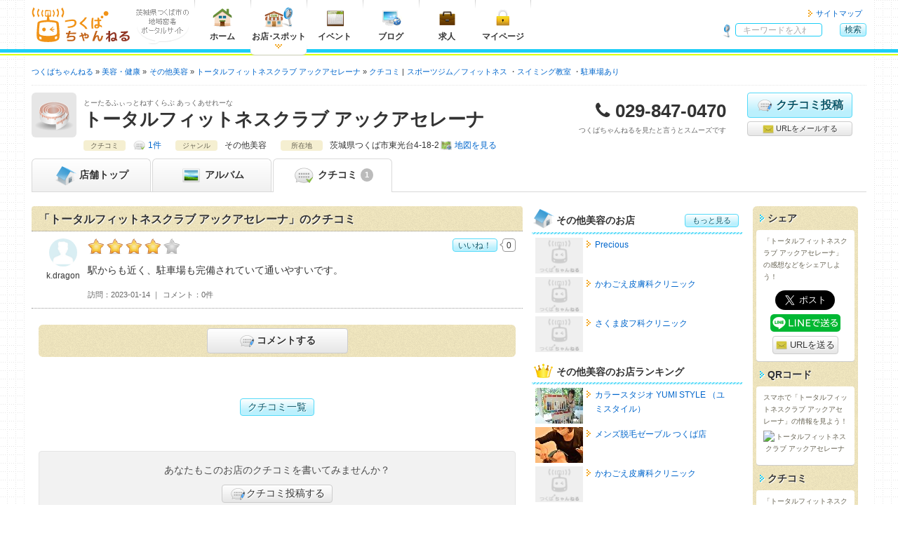

--- FILE ---
content_type: text/html; charset=UTF-8
request_url: https://tsukuba.ch/shop/comment/show/?%2Fshop%2Fcomment%2Fshow%2F=&comment_id=1553
body_size: 7010
content:
<!DOCTYPE html>
<html lang="ja" itemscope="itemscope" itemtype="https://schema.org/WebPage">
<head>
	<meta charset="UTF-8">
	<meta http-equiv="X-UA-Compatible" content="IE=edge">
	<title itemprop="name">トータルフィットネスクラブ アックアセレーナのクチコミ - つくばちゃんねる</title>
	<meta name="viewport" content="width=device-width, initial-scale=1, shrink-to-fit=no">
	<meta name="description" content='茨城県つくばエリアのさまざまな情報が集まる地域密着ポータルサイト「つくばちゃんねる」では、「トータルフィットネスクラブ アックアセレーナ」の情報を掲載中です。' itemprop="description">
	<meta name="apple-mobile-web-app-title" content='つくちゃん'>
	<meta name="format-detection" content="telephone=no">
	<meta property="og:title" content='トータルフィットネスクラブ アックアセレーナのクチコミ'>
	<meta property="og:type" content="article">
	<meta property="og:description" content='茨城県つくばエリアのさまざまな情報が集まる地域密着ポータルサイト「つくばちゃんねる」では、「トータルフィットネスクラブ アックアセレーナ」の情報を掲載中です。'>
	<meta property="og:image" content="https://tsukuba.ch/shop/image/?id=144&field=0" itemprop="image">
	<meta property="og:site_name" content='つくばちゃんねる'>
	<meta property="og:url" content="https://tsukuba.ch/shop/comment/show/?%2Fshop%2Fcomment%2Fshow%2F=&comment_id=1553">
	<link rel="apple-touch-icon" href="/apple-touch-icon.png">
	<link rel="canonical" href="https://tsukuba.ch/shop/comment/show/?%2Fshop%2Fcomment%2Fshow%2F=&comment_id=1553" itemprop="url">
	<link rel="shortcut icon" href="/favicon.ico">
	<!-- === stylesheet === -->
	<link type="text/css" rel="stylesheet" href="/assets/css/common.css?1651301717" />
	<link type="text/css" rel="stylesheet" href="/assets/css/shop.css?1651301717" />
	<link type="text/css" rel="stylesheet" href="/assets/css/print.css?1651301717" />
	<link type="text/css" rel="stylesheet" href="/assets/css/tsukuba.css?1651301717" />
<script async='async' src='https://www.googletagservices.com/tag/js/gpt.js'></script>
<script>
  var googletag = googletag || {};
  googletag.cmd = googletag.cmd || [];
</script>
<script>
  googletag.cmd.push(function() {
var gptAdSlots = [];



var mapping_shopHeader = googletag.sizeMapping().
  addSize([751, 1024], []).
  addSize([521, 839], [468, 60]).
  addSize([0, 0], [320, 50]).
  build();
gptAdSlots[1] = googletag.defineSlot('/71017978/tsukuba.ch_shop_smart_header_320*50_1', [320, 50], 'div-gpt-ad-1539236063924-0').
  defineSizeMapping(mapping_shopHeader).
  setCollapseEmptyDiv(true).
  addService(googletag.pubads());

var mapping_shopSideTop = googletag.sizeMapping().
  addSize([975, 800], [300, 250]).
  addSize([751, 690], [180, 150]).
  addSize([0, 0], [300, 250]).
  build();
gptAdSlots[8] = googletag.defineSlot('/71017978/tsukuba.ch_shop_side_top_300*250_1', [300, 250], 'div-gpt-ad-1539235991849-0').
  defineSizeMapping(mapping_shopSideTop).
  setCollapseEmptyDiv(true).
  addService(googletag.pubads());

var mapping_shopSide = googletag.sizeMapping().
  addSize([975, 800], [300, 600]).
  addSize([751, 690], [180, 150]).
  addSize([0, 0], []).
  build();
gptAdSlots[6] = googletag.defineSlot('/71017978/tsukuba.ch_shop_side_300*600_1', [300, 600], 'div-gpt-ad-1539235902784-0').
  defineSizeMapping(mapping_shopSide).
  setCollapseEmptyDiv(true).
  addService(googletag.pubads());

var mapping_footer = googletag.sizeMapping().
  addSize([975, 690], [970, 90]).
  addSize([751, 690], [728, 90]).
  addSize([568, 640], [468, 60]).
  addSize([0, 0], [320, 50]).
  build();
gptAdSlots[3] = googletag.defineSlot('/71017978/tsukuba.ch_footer_468*60_1', [468, 60], 'div-gpt-ad-1539234813418-0').
  defineSizeMapping(mapping_footer).
  setCollapseEmptyDiv(true).
  addService(googletag.pubads());

    googletag.pubads().collapseEmptyDivs();
    googletag.enableServices();
  });
</script>



<script async src="https://pagead2.googlesyndication.com/pagead/js/adsbygoogle.js?client=ca-pub-2293233374547214" crossorigin="anonymous"></script>

<!--Twitter Cards-->
	<meta name="twitter:card" content="summary">
	<meta name="twitter:site" content="@tsukuba_ch">
<!--//Twitter Cards-->

<!-- Google tag (gtag.js) -->
<script async src="https://www.googletagmanager.com/gtag/js?id=G-FVBCKH8M0Z"></script>
<script>
	window.dataLayer = window.dataLayer || [];
	function gtag(){dataLayer.push(arguments);}
	gtag('js', new Date());
	gtag('config', 'G-FVBCKH8M0Z');
</script>
</head>
<body>
<header class="headerGlobal">
	<div class="container">
<div class="hgroup">
			<div class="logo"><a href="/"><img alt="つくばちゃんねる" width="141" height="50" src="/assets/img/common/logo_tsukuba.svg?1651293400" /></a></div>
			<div class="catch"><img alt="茨城県つくば市の地域密着ポータルサイト" width="75" height="35" src="/assets/img/common/descri_img.gif?1651293400" /></div>
		</div>
		<nav class="headerNav">
			<ul class="menuGrobal">
				<li class="gmenu01"><a href="/"><img alt="ホーム" width="40" height="30" src="/assets/img/common/menu_home.png?1651293400" />ホーム</a></li>
				<li class="gmenu02"><a href="/category/" class="current"><img alt="お店・スポット" width="40" height="30" src="/assets/img/common/menu_shop.png?1651293400" />お店<span class="punct">・</span>スポット</a></li>
				<li class="gmenu03"><a href="https://calendar.tsukuba.ch/" target="_blank"><img alt="イベント" width="40" height="30" src="/assets/img/common/menu_calendar.png?1651293400" />イベント</a></li>
				<li class="gmenu04"><a href="http://blog.tsukuba.ch/" target="_blank"><img alt="ブログ" width="40" height="30" src="/assets/img/common/menu_blog.png?1651293400" />ブログ</a></li>
				<li class="gmenu05"><a href="https://job.tsukuba.ch/" target="_blank"><img alt="求人" width="40" height="30" src="/assets/img/common/menu_job.png?1651293400" />求人</a></li>
				<li class="visible-xs"><a href="/member/login/">メンバーマイページ</a></li>
				<li class="visible-xs"><a href="/staff/login/">スタッフマイページ</a></li>
				<li class="gmenu07">
						<a href="/member/"><img alt="マイページ" width="40" height="30" src="/assets/img/common/menu_mypage.png?1651293400" />マイページ</a>					</li>
			<!-- / .menuGrobal --></ul>
			<ul class="headerMenu">
				<li><a href="/sitemap/">サイトマップ</a></li>
			<!-- / .headerMenu --></ul>
		</nav>		<div class="headerGlobal__search" id="hg-search">
			<strong>サイト内検索</strong>
			<form action="/category/search/?page=1&%2Fshop%2Fcomment%2Fshow%2F=&comment_id=1553" method="get" accept-charset="utf-8" class="headerGlobal__search_form">
				<dl>
					<dt><input type="search" name="word" id="word" value="" placeholder="キーワードを入れて検索！"></dt>
					<dd class="alpha"><button type="submit" class="cssBtn" name="search" value="search" class="cssBtn">検索</button></dd>
				</dl>
			</form>
		<!-- / .headerGlobal__search --></div>
		<ul class="spNav">
			<li>
				<button type="button" id="navbar-toggle" class="navbar-toggle collapsed menu-trigger" data-toggle="collapse" data-target="#menuGlobal">
					<span></span>
					<span></span>
					<span></span>
					<div class="text-nav">メニュー</div>
				</button>
			</li>
			<li class="text-center"><button type="button" id="hg-search-toggle" class="hg-search-toggle collapsed"><span class="fa fa-search" style="position:relative;left: 0;"></span><div class="text-nav">検索</div></button></li>
			<li class="mypage-link"><a class="hg-member-btn" href="/member/">
					<span class="fa fa-lock"></span><div class="text-nav">マイページ</div>
				</a></li>
		</ul>
	<!-- / .container --></div>
<!-- / .headerGlobal --></header>

<div class="contentsContainer">


<div class="navBreadcrumb">
	<ul itemscope itemtype="https://schema.org/BreadcrumbList">
		<li itemprop="itemListElement" itemscope itemtype="http://schema.org/ListItem"><a href="/" itemprop="item"><span itemprop="name">つくばちゃんねる</span></a>
			<meta itemprop="position" content="1">
		</li>

		<li itemprop="itemListElement" itemscope itemtype="http://schema.org/ListItem"><a href="/category/?shop_category_id=2" itemprop="item"><span itemprop="name">美容・健康</span></a>
			<meta itemprop="position" content="2">
		</li>

	
		<li itemprop="itemListElement" itemscope itemtype="http://schema.org/ListItem"><a href="/category/search/?shop_category_id=2&genre_83=83" itemprop="item"><span itemprop="name">その他美容</span></a>
			<meta itemprop="position" content="3">
		</li>

		<li itemprop="itemListElement" itemscope itemtype="http://schema.org/ListItem"><a href="/shop/?id=144" itemprop="item"><span itemprop="name">トータルフィットネスクラブ アックアセレーナ</span></a>
			<meta itemprop="position" content="4">
		</li>


		<li class="vertical" itemprop="itemListElement" itemscope itemtype="http://schema.org/ListItem"><a href="/shop/comment/?shop_id=144" itemprop="item"><span itemprop="name">クチコミ</span></a>
			<meta itemprop="position" content="5">
		</li>


																																																																																																<li class="dot"><a href="/category/search/?shop_category_id=2&genre_85=85">スポーツジム／フィットネス</a>
			<meta itemprop="position" content="6">
		</li>
																																																																																																																																																																																																																																																																																																																																																																																	<li class="dot"><a href="/category/search/?shop_category_id=16&genre_380=380">スイミング教室</a>
			<meta itemprop="position" content="7">
		</li>
																																																																																												<li class="dot"><a href="/category/search/?option=21">駐車場あり</a>
			<meta itemprop="position" content="8">
		</li>
																															
	</ul>
<!-- / .navBreadcrumb --></div>
<section class="shop-container shop-comment-show-container" itemscope itemtype="https://schema.org/HealthAndBeautyBusiness">
			<div class="mainAdsense visible-xs shop-header-ad">
				<div class="link01">
<!-- /71017978/tsukuba.ch_shop_smart_header_320*50_1 -->
<div id='div-gpt-ad-1539236063924-0'>
<script>
googletag.cmd.push(function() { googletag.display('div-gpt-ad-1539236063924-0'); });
</script>
</div>
				</div>
			<!-- / .mainAdsenseBtm --></div>	<header class="shop-container__header">
		<div class="shop-header_info clearfix">
			<div class="catch"><img src="/assets/img/shop/catch2.png" alt="トータルフィットネスクラブ アックアセレーナ" width="64" height="64"></div>
			<div class="shop-name">
				<span class="shop-kana">とーたるふぃっとねすくらぶ あっくあせれーな</span>
				<h1 itemprop="name">トータルフィットネスクラブ アックアセレーナ</h1>
			<!-- / .shop-name --></div>
			<div class="shop-tel">
				<dl>
					<dt>電話番号</dt>
					<dd class="tel" itemprop="telephone">029-847-0470</dd>
				</dl>
				<p>つくばちゃんねるを見たと言うとスムーズです</p>
			<!-- / .shop-tel --></div>
			<ul class="shop-btn">
				<li class="shop-btn__item comment-btn">
					<a href="/member/shop/comment/create/?shop_id=144" class="cssBtn largeBtn"><i class="img-comment-edit"></i>クチコミ投稿</a></li>
				<li class="shop-btn__item cssBtn mail-btn bg-default"><a href="mailto:?subject=トータルフィットネスクラブ アックアセレーナ - つくばちゃんねる&amp;body=トータルフィットネスクラブ アックアセレーナ%0d%0ahttps://tsukuba.ch/shop/?id=144"><i class="img-mail"></i> URLをメールする</a></li>
			</ul>
		<!-- / .clearfix --></div>



		<div class="shop-info">
			<div class="shop-info_item">
				<span class="shop-info_title">クチコミ</span>

				<span class="shop-info_body"><a href="/shop/comment/?shop_id=144" class="comment-link">1件</a></span>
			</div>

			<div class="shop-info_item">
				<span class="shop-info_title">ジャンル</span>
				<span class="shop-info_body">その他美容</span>
			</div>
			<div class="shop-info_item">
				<span class="shop-info_title">所在地</span>
				<span class="shop-info_body" itemprop="address" itemscope itemtype="https://schema.org/PostalAddress"><span itemprop="addressRegion">茨城県</span><span itemprop="addressLocality">つくば市東光台4-18-2</span><span itemprop="streetAddress"></span><a href="/shop/?id=144#map" class="map-link">地図を見る</a></span>
			</div>
			<a href="/shop/?id=144#shop-detail" class="cssBtn shop-info-btn visible-xs"><span class="fa fa-caret-down"></span> 店舗情報を見る</a>
		</div>
	<!-- / .shop-container__header --></header>

	<nav class="shop-container__nav">
		<ul>
			<li><a href="/shop/?id=144"><i class="img-shop-top"></i> <span class="hidden-xxs">店舗</span>トップ</a></li>
			<li class=""><a href="/shop/album/?shop_id=144"><i class="img-shop-album"></i> アルバム</a></li>
			<li class="active"><a href="/shop/comment/?shop_id=144"><i class="img-shop-comment"></i> クチコミ<span class="menu-count">1</span></a></li>

		</ul>
	<!-- / .shop-container__nav --></nav>
	<nav class="shop-footer-btn">
		<ul class="shop-footer-btn-list">
			<li class="sfb-comment"><a href="/member/shop/comment/create/?shop_id=144"><span class="fa fa-commenting-o"></span>クチコミ投稿</a></li>
			<li class="sfb-tel"><a href="tel:029-847-0470"><span class="fa fa-phone"></span>電話</a></li>
		</ul>
	</nav>
	<span class="hide">
		<img src="https://tsukuba.ch/shop/image/?id=144&field=0" itemprop="image">
	</span>	<div class="shop-container__contents">
		<div class="shop-container__main">
			<section class="shop-comment-sect shop-main-sect clearfix">
				<header class="shop-main-sect__header">
					<h2 class="shop-main-sect__title">「トータルフィットネスクラブ アックアセレーナ」のクチコミ</h2>
				<!-- / .shop-main-sect__header --></header>
				<div class="shop-main-sect__inner clearfix">

						<section id="comment-1553" class="shop-comment shop-comment-show no-comment" itemprop="review" itemscope itemtype="https://schema.org/Review">
						<div class="shop-comment__body opaque">
									<h3 class="shop-comment__recommend recommend-04">k.dragonのトータルフィットネスクラブ アックアセレーナおすすめ度：<span itemprop="reviewRating" itemscope itemtype="https://schema.org/Rating"><meta itemprop="bestRating" content="5"><meta itemprop="worstRating" content="0"><span itemprop="ratingValue">4</span></span></h3>
							<div class="comment-body_detail md-notation" itemprop="reviewBody"><p>駅からも近く、駐車場も完備されていて通いやすいです。</p>
</div>
												<dl>
								<dt class="visit-day">訪問</dt>
								<dd class="visit-day"><time datetime="2023-01-14T14:00:00+09:00">2023-01-14</time></dd>
								<dt class="response-area">コメント</dt>
								<dd class="response-area">0件</dd>
							</dl>
						<!-- / .shop-comment__body --></div>
								<div class="shop-comment__user">
											<span class="user_wrap" itemprop="author" itemscope itemtype="https://schema.org/Person">
												<img src="/assets/img/common/profile_default_men.jpg" alt="k.dragon" width="40" height="40" class="user_object">
												<span itemprop="name" class="user_name">k.dragon</span>
								</span>
									<!-- / .shop-comment__user --></div>
										<div id="good-btn-1553" class="shop-comment__good-btn">
										<a href="/member/login/?redirect_url=shop/comment/show/?%2Fshop%2Fcomment%2Fshow%2F=&comment_id=1553" class="cssBtn btn-body">いいね！</a>
										<span class="btn-count">0</span>
						</div>
							<!-- / #comment-1553 --></section>
	

				
							<div class="shop-comment-guest no-response">
						<div class="radius6p">
							<ul class="alpha">
								<li><a href="/member/login/?redirect_url=shop/comment/show/?%2Fshop%2Fcomment%2Fshow%2F=&comment_id=1553" class="cssBtn largeBtn bg-default"><i class="img-comment-edit"></i>コメントする</a></li>
							</ul>
						</div>
					</div>
	

<div class="cssBtn btn-pager">
<div class="prevBtn">
</div>

<div class="nextBtn">
</div>
</div>

					<div class="clearfix text-center pager-comment">
						<a href="/shop/comment/?shop_id=144" class="cssBtn btn-body">クチコミ一覧</a>
					</div>
			<div class="alert alert-default m-t-9">
				<p class="text-center">あなたもこのお店のクチコミを書いてみませんか？</p>
				<p class="moreBtn"><a href="/member/shop/comment/create/?shop_id=144" class="cssBtn bg-default"><i class="img-comment-edit"></i>クチコミ投稿する</a></p>
			</div>				<!-- / .shop-main-sect__inner --></div>
			<!-- / .shop-comment-sect --></section>
		<!-- / .shop-container__main--></div>
		<div class="shop-container__side">
			<div class="shop-container__side__main">
			<div class="mainAdsense">
				<div class="link01">
<!-- /71017978/tsukuba.ch_shop_side_top_300*250_1 -->
<div id='div-gpt-ad-1539235991849-0'>
<script>
googletag.cmd.push(function() { googletag.display('div-gpt-ad-1539235991849-0'); });
</script>
</div>
				</div>
			<!-- / .mainAdsenseBtm --></div>

				<section class="shop-side-sect">
					<h2 class="shop-side-sect__title"><i class="img-shop-top"></i>その他美容のお店<a href="/category/search/?shop_category_id=2&genre_83=83" class="cssBtn">もっと見る</a></h2>
					<div class="shop-side-sect__inner">
						<div class="shop-side-sect__entryList">
								<a href="/shop/?id=130">
								<dl class="clearfix">
											<dt><img src="/assets/img/common/noimage_140_106.png" width="68" height="51" alt="Precious"></dt>
											<dd>Precious</dd>
								</dl>
							</a>
								<a href="/shop/?id=2138">
								<dl class="clearfix">
											<dt><img src="/assets/img/common/noimage_140_106.png" width="68" height="51" alt="かわごえ皮膚科クリニック"></dt>
											<dd>かわごえ皮膚科クリニック</dd>
								</dl>
							</a>
								<a href="/shop/?id=2365">
								<dl class="clearfix">
											<dt><img src="/assets/img/common/noimage_140_106.png" width="68" height="51" alt="さくま皮フ科クリニック"></dt>
											<dd>さくま皮フ科クリニック</dd>
								</dl>
							</a>
							</div>
						<p class="more-btn sp-view"><a href="/category/search/?shop_category_id=2&genre_83=83" class="cssBtn">もっと見る</a></p>
					</div>
				<!-- / .shop-side-sect --></section>

				<section class="shop-side-sect">
					<h2 class="shop-side-sect__title"><i class="img-shop-crown"></i>その他美容のお店ランキング</h2>
					<div class="shop-side-sect__inner">
						<div class="shop-side-sect__entryList">

								<a href="/shop/?id=1090">
								<dl class="clearfix">
											<dt><img src="/shop/image/?id=1090&field=0&pattern=2" width="68" height="51" alt="カラースタジオ YUMI STYLE （ユミスタイル）"></dt>
											<dd>カラースタジオ YUMI STYLE （ユミスタイル）</dd>
								</dl>
							</a>
								<a href="/shop/?id=9878">
								<dl class="clearfix">
											<dt><img src="/shop/image/?id=9878&field=0&pattern=2" width="68" height="51" alt="メンズ脱毛ゼーブル つくば店"></dt>
											<dd>メンズ脱毛ゼーブル つくば店</dd>
								</dl>
							</a>
								<a href="/shop/?id=2138">
								<dl class="clearfix">
											<dt><img src="/assets/img/common/noimage_140_106.png" width="68" height="51" alt="かわごえ皮膚科クリニック"></dt>
											<dd>かわごえ皮膚科クリニック</dd>
								</dl>
							</a>
							</div>
					</div>
				<!-- / .shop-side-sect --></section>

				<section class="shop-side-sect">
					<h2 class="shop-side-sect__title"><i class="img-shop-map"></i>近くのお店</h2>
					<div class="shop-side-sect__inner">
						<div class="shop-side-sect__entryList">

								<a href="/shop/?id=9849">
								<dl class="clearfix">
											<dt><img src="/assets/img/common/noimage_140_106.png" width="68" height="51" alt="Robeつくば学習会"></dt>
											<dd>Robeつくば学習会</dd>
								</dl>
							</a>
								<a href="/shop/?id=9845">
								<dl class="clearfix">
											<dt><img src="/shop/image/?id=9845&field=0&pattern=2" width="68" height="51" alt="特定非営利活動法人　居場所サポートクラブロベ"></dt>
											<dd>特定非営利活動法人　居場所サポートクラブロベ</dd>
								</dl>
							</a>
								<a href="/shop/?id=9842">
								<dl class="clearfix">
											<dt><img src="/shop/image/?id=9842&field=0&pattern=2" width="68" height="51" alt="Barber shop Rolph"></dt>
											<dd>Barber shop Rolph</dd>
								</dl>
							</a>
							</div>
					</div>
				<!-- / .shop-side-sect --></section>
			<div class="mainAdsense hidden-xs hidden-sm">
				<div class="link01">
<!-- /71017978/tsukuba.ch_shop_side_300*600_1 -->
<div id='div-gpt-ad-1539235902784-0'>
<script>
googletag.cmd.push(function() { googletag.display('div-gpt-ad-1539235902784-0'); });
</script>
</div>
				</div>
			<!-- / .mainAdsenseBtm --></div>			<!-- / .shop-container__side__main --></div>


			<div class="shop-container__side__side">

				<div class="shop-share bg-grunge">

					<section class="bg-grunge__section">
						<h3 class="bg-grunge__title">シェア</h3>
						<div class="bg-grunge__inner">
							<p>「トータルフィットネスクラブ アックアセレーナ」の感想などをシェアしよう！</p>
							<ul class="vertical-share-btn">
								<li class="vertical-share-btn__item vertical-share-btn__item--facebook"><div class="fb-like" data-layout="button" data-action="like" data-show-faces="false" data-share="false" data-size="large"></div></li>
								<li class="vertical-share-btn__item vertical-share-btn__item--twitter"><a href="https://twitter.com/share" class="twitter-share-button" data-lang="ja" data-size="large">ツイート</a></li>
								<li class="vertical-share-btn__item vertical-share-btn__item--line"><a href="https://social-plugins.line.me/lineit/share?url=https://tsukuba.ch/shop/comment/show/?id=144"><img src="/assets/img/common/share-a.png" alt="LINEで送る" width="100" style="backface-visibility: hidden;"></a></li>
								<li class="vertical-share-btn__item vertical-share-btn__item--mail cssBtn largeBtn mail-btn bg-default"><a href="mailto:?subject=トータルフィットネスクラブ アックアセレーナ - つくばちゃんねる&amp;body=トータルフィットネスクラブ アックアセレーナ%0d%0ahttps://tsukuba.ch/shop/?id=144"><i class="img-mail"></i> URLを送る</a></li>
							</ul>
						<!-- / .bg-grunge__inner --></div>
					<!-- / .bg-grunge__section --></section>


					<section class="bg-grunge__section">
						<h3 class="bg-grunge__title">QRコード</h3>
						<div class="bg-grunge__inner">
							<p>スマホで「トータルフィットネスクラブ アックアセレーナ」の情報を見よう！</p>
							<p class="qrcode"><img src="https://api.qrserver.com/v1/create-qr-code/?size=100x100&data=https://tsukuba.ch/shop/?id=144" alt="トータルフィットネスクラブ アックアセレーナ"></p>
						<!-- / .bg-grunge__inner --></div>
					<!-- / .bg-grunge__section --></section>


					<section class="bg-grunge__section">
						<h3 class="bg-grunge__title">クチコミ</h3>
						<div class="bg-grunge__inner">
							<p>「トータルフィットネスクラブ アックアセレーナ」のクチコミを投稿しよう！</p>
							<a href="/member/shop/comment/create/?shop_id=144" class="cssBtn btn-inline"><i class="img-comment-edit"></i> 投稿する</a>
						<!-- / .bg-grunge__inner --></div>
					<!-- / .bg-grunge__section --></section>
					<section class="bg-grunge__section">
						<h3 class="bg-grunge__title">店舗情報</h3>
						<div class="bg-grunge__inner">
							<p>「トータルフィットネスクラブ アックアセレーナ」の店舗情報を編集しよう！</p>
								<a href="/member/shop/edit/?shop_id=144" class="cssBtn btn-inline"><i class="img-edit"></i> 編集する</a>
							<!-- / .bg-grunge__inner --></div>
					<!-- / .bg-grunge__section --></section>
				<!-- / .shop-share --></div>

				<section class="shop-side-sect">
					<h2 class="shop-side-sect__title"><i class="img-shop-register"></i>会員登録</h2>
					<div class="shop-side-sect__inner">
						<form action="/member/register/" method="post">
							<button type="submit" class="cssBtn">無料会員登録</button>
						</form>
					</div>
				<!-- / .shop-side-sect --></section>
				<section class="shop-side-sect">
					<h2 class="shop-side-sect__title"><i class="img-shop-request"></i>オーナー申請</h2>
					<div class="shop-side-sect__inner">
						<form action="/staff/shop/owner/?shop_id=144" method="post">
							<button type="submit" class="cssBtn ">オーナー申請</button>
						</form>
					</div>
				<!-- / .shop-side-sect --></section>
				<section class="shop-side-sect">
					<h2 class="shop-side-sect__title"><i class="img-shop-close"></i>閉店申請</h2>
					<div class="shop-side-sect__inner">
						<form action="/member/shop/edit/?shop_id=144#shop-info" method="post">
							<button type="submit" class="cssBtn">閉店申請</button>
						</form>
					</div>
				<!-- / .shop-side-sect --></section>
			<!-- / .shop-container__side__side --></div>
		<!-- / .shop-container__side --></div>

	<!-- / .shop-container__contents--></div>
					<div class="mainAdsenseBtm">
				<div class="link01">
<!-- /71017978/tsukuba.ch_footer_468*60_1 -->
<div id='div-gpt-ad-1539234813418-0'>
<script>
googletag.cmd.push(function() { googletag.display('div-gpt-ad-1539234813418-0'); });
</script>
</div>
				</div>
			<!-- / .mainAdsenseBtm --></div><!-- / .shop-container--></section>
<!-- / .contentsContainer --></div>
<div class="goTop">
	<div class="leftColumn socialBtn">
		<ul>
			<li><a href="https://twitter.com/share" class="twitter-share-button" data-lang="ja" data-size="large">ツイート</a></li>
			<li><div class="fb-like" data-send="false" data-layout="button_count" data-width="100" data-show-faces="false" data-size="large"></div></li>
		</ul>
	<!-- / #socialBtn --></div>
	<p class="rightColumn"><a href="#">このページの先頭へ</a></p>
<!-- / .goTop --></div>
<div class="cboxNav">
	<div class="cboxPrev"><span class="fa fa-angle-left"></span></div>
	<div class="cboxNext"><span class="fa fa-angle-right"></span></div>
	<div class="cboxClose"><span class="fa fa-times"></span></div>
</div>

<footer class="footerGlobal footerShop">
	<ul class="fg-list">
		<li><a href="/">ホームに戻ってお店を探す</a></li>
		<li class="second"><a href="/coupon/">お店のクーポン</a></li>
		<li><a href="/topic/">お店のトピックス</a></li>
		<li><a href="/comment/">お店のクチコミ</a></li>
		<li><a href="/album/">お店のアルバム</a></li>
		<li><a href="/sitemap/">サイトマップ</a></li>
		<li><a href="/faq/user/">ヘルプ</a></li>
	</ul>
	<ul class="mbx1 fg-list">
		<li><a href="/siteuse/">このサイトについて</a></li>
		<li><a href="/about/">ユーザーガイド</a></li>
		<li><a href="https://tsukuba-daigaku.com/?page_id=100031" target="_blank">会社概要</a></li>
		<li><a href="/rule/">利用規約</a></li>
		<li><a href="/policy/">プライバシーポリシー</a></li>
		<li><a href="/contact/">お問い合わせ</a></li>
		<li><a href="/ad/">つくばちゃんねるでの情報発信</a></li>
	</ul>
	<ul class="fg-second">
		<li>
			<h3 class="fg-second-title"><a href="https://tsukuba-daigaku.com/?page_id=100031" target="_blank">
				茨城県つくば市				<i class="icon-toggle"></i></a></h3>
			<ul class="fg-second-list">
				<li><a href="/">つくばちゃんねる</a></li>
				<li><a href="https://calendar.tsukuba.ch/" target="_blank">イベントカレンダー</a></li>
				<li><a href="http://blog.tsukuba.ch/" target="_blank">つくばちゃんねるブログ</a></li>
				<li><a href="https://job.tsukuba.ch/" target="_blank">つくばちゃんねる求人</a></li>
			</ul>
		</li>
	</ul>

		<small>&copy; <span itemprop="copyrightYear">2006-2026</span> <span itemprop="copyrightHolder">CampusLife.com, inc. All Rights Reserved</span>.</small></p><!-- / #footer --></footer>
<!-- === javascript === -->
<noscript><div id="noScript">JavaScriptが無効な場合、一部の機能が使えない恐れがありますので、JavaScriptを有効にしてください。</div></noscript>
<script src="https://ajax.googleapis.com/ajax/libs/jquery/3.2.1/jquery.min.js"></script>
<script>
	window.jQuery || document.write('<script src="/assets/js/jquery.js"><\/script>');
</script>

	<script type="text/javascript" src="/assets/js/bootstrap.min.js?1651293400"></script>
	<script type="text/javascript" src="/assets/js/common.js?1651301717"></script>

	<script type="text/javascript" src="/assets/js/jquery.colorbox-min.js?1651293400"></script>
		<script type="text/javascript" src="/assets/js/album.js?1651293400"></script>
					<script type="text/javascript" src="/assets/js/comment.js?1651293400"></script>
</body>
</html>

--- FILE ---
content_type: text/html; charset=utf-8
request_url: https://www.google.com/recaptcha/api2/aframe
body_size: 259
content:
<!DOCTYPE HTML><html><head><meta http-equiv="content-type" content="text/html; charset=UTF-8"></head><body><script nonce="_Rw2D7tmVZy89Q3uqDlkQg">/** Anti-fraud and anti-abuse applications only. See google.com/recaptcha */ try{var clients={'sodar':'https://pagead2.googlesyndication.com/pagead/sodar?'};window.addEventListener("message",function(a){try{if(a.source===window.parent){var b=JSON.parse(a.data);var c=clients[b['id']];if(c){var d=document.createElement('img');d.src=c+b['params']+'&rc='+(localStorage.getItem("rc::a")?sessionStorage.getItem("rc::b"):"");window.document.body.appendChild(d);sessionStorage.setItem("rc::e",parseInt(sessionStorage.getItem("rc::e")||0)+1);localStorage.setItem("rc::h",'1769164983179');}}}catch(b){}});window.parent.postMessage("_grecaptcha_ready", "*");}catch(b){}</script></body></html>